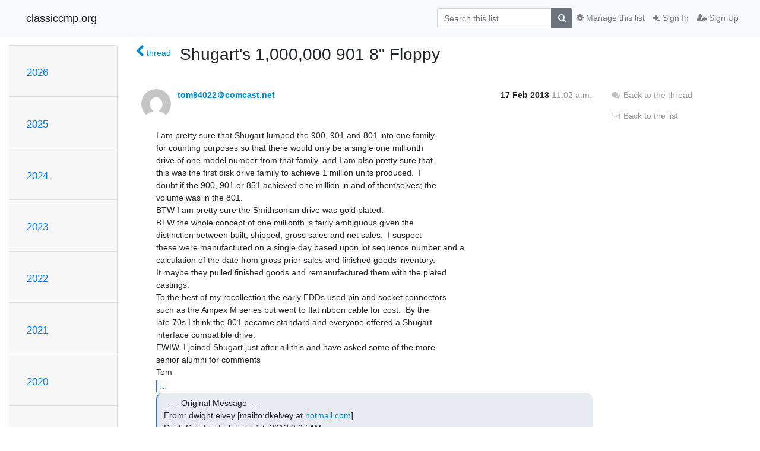

--- FILE ---
content_type: text/html; charset=utf-8
request_url: https://classiccmp.org/mailman3/hyperkitty/list/test-drb@ccmp.vtda.org/message/NX3H3YDJ7TVLZU2UBZM2JDZBXAPSI7DZ/
body_size: 6816
content:




<!DOCTYPE HTML>
<html>
    <head>
        <meta http-equiv="Content-Type" content="text/html; charset=UTF-8" />
        <meta name="viewport" content="width=device-width, initial-scale=1.0" />
        <meta name="ROBOTS" content="INDEX, FOLLOW" />
        <title>
Shugart&#39;s 1,000,000 901 8&quot; Floppy - test-drb@ccmp.vtda.org - classiccmp.org
</title>
        <meta name="author" content="" />
        <meta name="dc.language" content="en" />
        <link rel="shortcut icon" href="/mailman3/static/hyperkitty/img/favicon.ico" />
        <link rel="stylesheet" href="/mailman3/static/hyperkitty/libs/jquery/smoothness/jquery-ui-1.10.3.custom.min.css" type="text/css" media="all" />
        <link rel="stylesheet" href="/mailman3/static/hyperkitty/libs/fonts/font-awesome/css/font-awesome.min.css" type="text/css" media="all" />
        <link rel="stylesheet" href="/mailman3/static/CACHE/css/output.94589f02e986.css" type="text/css" media="all"><link rel="stylesheet" href="/mailman3/static/CACHE/css/output.d3034b4f9b48.css" type="text/css"><link rel="stylesheet" href="/mailman3/static/CACHE/css/output.da47363e646f.css" type="text/css" media="all">
         
        

    </head>

    <body>

    


    <nav class="navbar sticky-top navbar-light bg-light navbar-expand-md">
        <div class="container">
            <div class="navbar-header col-md"> <!--part of navbar that's always present-->
                <button type="button" class="navbar-toggler collapsed" data-toggle="collapse" data-target=".navbar-collapse">
                    <span class="fa fa-bars"></span>
                </button>
                <a class="navbar-brand" href="/mailman3/hyperkitty/">classiccmp.org</a>

            </div> <!-- /navbar-header -->

            <div class="navbar-collapse collapse justify-content-end"> <!--part of navbar that's collapsed on small screens-->
                <!-- show dropdown for smaller viewports b/c login name/email may be too long -->
                <!-- only show this extra button/dropdown if we're in small screen sizes -->
                <div class="nav navbar-nav navbar-right auth dropdown d-sm-none">
                  <a href="#" role="button" class="btn dropdown-toggle" id="loginDropdownMenu"
                     data-toggle="dropdown" aria-haspopup="true" aria-expanded="false">
                        
                            <span class="fa fa-bars"></span>
                        
                    </a>
                      
                            <a role="menuitem" tabindex="-1" href="/mailman3/accounts/login/?next=/mailman3/hyperkitty/list/test-drb%40ccmp.vtda.org/message/NX3H3YDJ7TVLZU2UBZM2JDZBXAPSI7DZ/">
                                <span class="fa fa-sign-in"></span>
                                Sign In
                            </a>
                            <a role="menuitem" tabindex="-1" href="/mailman3/accounts/signup/?next=/mailman3/hyperkitty/list/test-drb%40ccmp.vtda.org/message/NX3H3YDJ7TVLZU2UBZM2JDZBXAPSI7DZ/">
                                <span class="fa fa-user-plus"></span>
                                Sign Up
                            </a>
                        

                </div>
                <form name="search" method="get" action="/mailman3/hyperkitty/search" class="navbar-form navbar-right my-2 my-lg-2 order-1" role="search">
                    <input type="hidden" name="mlist" value="test-drb@ccmp.vtda.org" />
                        <div class="input-group">
                            <input name="q" type="text" class="form-control"
                                   placeholder="Search this list"
                                   
                                   />
                            <span class="input-group-append">
                                <button class="btn btn-secondary" type="submit"><span class="fa fa-search"></span></button>
                            </span>
                        </div>
                </form>
                <!-- larger viewports -->
                <ul class="nav navbar-nav d-none d-sm-flex auth order-3">
                    
                        <li class="nav-item"><a href="/mailman3/accounts/login/?next=/mailman3/hyperkitty/list/test-drb%40ccmp.vtda.org/message/NX3H3YDJ7TVLZU2UBZM2JDZBXAPSI7DZ/" class="nav-link">
                            <span class="fa fa-sign-in"></span>
                            Sign In
                        </a></li>
                        <li class="nav-item"><a href="/mailman3/accounts/signup/?next=/mailman3/hyperkitty/list/test-drb%40ccmp.vtda.org/message/NX3H3YDJ7TVLZU2UBZM2JDZBXAPSI7DZ/" class="nav-link">
                            <span class="fa fa-user-plus"></span>
                            Sign Up
                        </a></li>
                    
                </ul>

                
                <ul class="nav navbar-nav order-2">
                    <li class="nav-item">
                    
                    <a href="/mailman3/postorius/lists/test-drb.ccmp.vtda.org/" class="nav-link">
                        <span class="fa fa-cog"></span>
                        Manage this list
                    </a>
                    
                    </li>
                </ul>
                


            </div> <!--/navbar-collapse -->
        </div> <!-- /container for navbar -->
    </nav>

    

     <div class="modal fade" tabindex="-1" role="dialog" id="keyboard-shortcuts">
       <div class="modal-dialog" role="document">
         <div class="modal-content">
           <div class="modal-header">
             <button type="button" class="close" data-dismiss="modal" aria-label="Close"><span aria-hidden="true">&times;</span></button>
             <h4 class="modal-title">Keyboard Shortcuts</h4>
           </div>
           <div class="modal-body">
             <h3>Thread View</h3>
             <ul>
               <li><code>j</code>: Next unread message </li>
               <li><code>k</code>: Previous unread message </li>
               <li><code>j a</code>: Jump to all threads
               <li><code>j l</code>: Jump to MailingList overview
             </ul>
           </div>
         </div><!-- /.modal-content -->
       </div><!-- /.modal-dialog -->
     </div><!-- /.modal -->

     <div class="container">
        

<div class="row">






<div class="d-none d-md-block col-sm-2">
    <div class="row">
        <div class="col-12 accordion" id="months-list">
            
            <div class="card">
                <div class="card-header">
                    <h3 class="card-title btn btn-link">
                        <a data-toggle="collapse" data-target="#collapse0">
                            2026
                        </a>
                    </h3>
                </div>
                <div id="collapse0" class="panel-collapse
                         
                          collapse 
                         
                         " data-parent="#months-list">
                    <div class="card-body">
                        <ul class="list-unstyled">
                            
                            <li class="">
                                <a href="/mailman3/hyperkitty/list/test-drb@ccmp.vtda.org/2026/1/"
                                >January</a>
                            </li>
                            
                        </ul>
                    </div>
                </div>
            </div>
            
            <div class="card">
                <div class="card-header">
                    <h3 class="card-title btn btn-link">
                        <a data-toggle="collapse" data-target="#collapse1">
                            2025
                        </a>
                    </h3>
                </div>
                <div id="collapse1" class="panel-collapse
                         
                          collapse 
                         
                         " data-parent="#months-list">
                    <div class="card-body">
                        <ul class="list-unstyled">
                            
                            <li class="">
                                <a href="/mailman3/hyperkitty/list/test-drb@ccmp.vtda.org/2025/12/"
                                >December</a>
                            </li>
                            
                            <li class="">
                                <a href="/mailman3/hyperkitty/list/test-drb@ccmp.vtda.org/2025/11/"
                                >November</a>
                            </li>
                            
                            <li class="">
                                <a href="/mailman3/hyperkitty/list/test-drb@ccmp.vtda.org/2025/10/"
                                >October</a>
                            </li>
                            
                            <li class="">
                                <a href="/mailman3/hyperkitty/list/test-drb@ccmp.vtda.org/2025/9/"
                                >September</a>
                            </li>
                            
                            <li class="">
                                <a href="/mailman3/hyperkitty/list/test-drb@ccmp.vtda.org/2025/8/"
                                >August</a>
                            </li>
                            
                            <li class="">
                                <a href="/mailman3/hyperkitty/list/test-drb@ccmp.vtda.org/2025/7/"
                                >July</a>
                            </li>
                            
                            <li class="">
                                <a href="/mailman3/hyperkitty/list/test-drb@ccmp.vtda.org/2025/6/"
                                >June</a>
                            </li>
                            
                            <li class="">
                                <a href="/mailman3/hyperkitty/list/test-drb@ccmp.vtda.org/2025/5/"
                                >May</a>
                            </li>
                            
                            <li class="">
                                <a href="/mailman3/hyperkitty/list/test-drb@ccmp.vtda.org/2025/4/"
                                >April</a>
                            </li>
                            
                            <li class="">
                                <a href="/mailman3/hyperkitty/list/test-drb@ccmp.vtda.org/2025/3/"
                                >March</a>
                            </li>
                            
                            <li class="">
                                <a href="/mailman3/hyperkitty/list/test-drb@ccmp.vtda.org/2025/2/"
                                >February</a>
                            </li>
                            
                            <li class="">
                                <a href="/mailman3/hyperkitty/list/test-drb@ccmp.vtda.org/2025/1/"
                                >January</a>
                            </li>
                            
                        </ul>
                    </div>
                </div>
            </div>
            
            <div class="card">
                <div class="card-header">
                    <h3 class="card-title btn btn-link">
                        <a data-toggle="collapse" data-target="#collapse2">
                            2024
                        </a>
                    </h3>
                </div>
                <div id="collapse2" class="panel-collapse
                         
                          collapse 
                         
                         " data-parent="#months-list">
                    <div class="card-body">
                        <ul class="list-unstyled">
                            
                            <li class="">
                                <a href="/mailman3/hyperkitty/list/test-drb@ccmp.vtda.org/2024/12/"
                                >December</a>
                            </li>
                            
                            <li class="">
                                <a href="/mailman3/hyperkitty/list/test-drb@ccmp.vtda.org/2024/11/"
                                >November</a>
                            </li>
                            
                            <li class="">
                                <a href="/mailman3/hyperkitty/list/test-drb@ccmp.vtda.org/2024/10/"
                                >October</a>
                            </li>
                            
                            <li class="">
                                <a href="/mailman3/hyperkitty/list/test-drb@ccmp.vtda.org/2024/9/"
                                >September</a>
                            </li>
                            
                            <li class="">
                                <a href="/mailman3/hyperkitty/list/test-drb@ccmp.vtda.org/2024/8/"
                                >August</a>
                            </li>
                            
                            <li class="">
                                <a href="/mailman3/hyperkitty/list/test-drb@ccmp.vtda.org/2024/7/"
                                >July</a>
                            </li>
                            
                            <li class="">
                                <a href="/mailman3/hyperkitty/list/test-drb@ccmp.vtda.org/2024/6/"
                                >June</a>
                            </li>
                            
                            <li class="">
                                <a href="/mailman3/hyperkitty/list/test-drb@ccmp.vtda.org/2024/5/"
                                >May</a>
                            </li>
                            
                            <li class="">
                                <a href="/mailman3/hyperkitty/list/test-drb@ccmp.vtda.org/2024/4/"
                                >April</a>
                            </li>
                            
                            <li class="">
                                <a href="/mailman3/hyperkitty/list/test-drb@ccmp.vtda.org/2024/3/"
                                >March</a>
                            </li>
                            
                            <li class="">
                                <a href="/mailman3/hyperkitty/list/test-drb@ccmp.vtda.org/2024/2/"
                                >February</a>
                            </li>
                            
                            <li class="">
                                <a href="/mailman3/hyperkitty/list/test-drb@ccmp.vtda.org/2024/1/"
                                >January</a>
                            </li>
                            
                        </ul>
                    </div>
                </div>
            </div>
            
            <div class="card">
                <div class="card-header">
                    <h3 class="card-title btn btn-link">
                        <a data-toggle="collapse" data-target="#collapse3">
                            2023
                        </a>
                    </h3>
                </div>
                <div id="collapse3" class="panel-collapse
                         
                          collapse 
                         
                         " data-parent="#months-list">
                    <div class="card-body">
                        <ul class="list-unstyled">
                            
                            <li class="">
                                <a href="/mailman3/hyperkitty/list/test-drb@ccmp.vtda.org/2023/12/"
                                >December</a>
                            </li>
                            
                            <li class="">
                                <a href="/mailman3/hyperkitty/list/test-drb@ccmp.vtda.org/2023/11/"
                                >November</a>
                            </li>
                            
                            <li class="">
                                <a href="/mailman3/hyperkitty/list/test-drb@ccmp.vtda.org/2023/10/"
                                >October</a>
                            </li>
                            
                            <li class="">
                                <a href="/mailman3/hyperkitty/list/test-drb@ccmp.vtda.org/2023/9/"
                                >September</a>
                            </li>
                            
                            <li class="">
                                <a href="/mailman3/hyperkitty/list/test-drb@ccmp.vtda.org/2023/8/"
                                >August</a>
                            </li>
                            
                            <li class="">
                                <a href="/mailman3/hyperkitty/list/test-drb@ccmp.vtda.org/2023/7/"
                                >July</a>
                            </li>
                            
                            <li class="">
                                <a href="/mailman3/hyperkitty/list/test-drb@ccmp.vtda.org/2023/6/"
                                >June</a>
                            </li>
                            
                            <li class="">
                                <a href="/mailman3/hyperkitty/list/test-drb@ccmp.vtda.org/2023/5/"
                                >May</a>
                            </li>
                            
                            <li class="">
                                <a href="/mailman3/hyperkitty/list/test-drb@ccmp.vtda.org/2023/4/"
                                >April</a>
                            </li>
                            
                            <li class="">
                                <a href="/mailman3/hyperkitty/list/test-drb@ccmp.vtda.org/2023/3/"
                                >March</a>
                            </li>
                            
                            <li class="">
                                <a href="/mailman3/hyperkitty/list/test-drb@ccmp.vtda.org/2023/2/"
                                >February</a>
                            </li>
                            
                            <li class="">
                                <a href="/mailman3/hyperkitty/list/test-drb@ccmp.vtda.org/2023/1/"
                                >January</a>
                            </li>
                            
                        </ul>
                    </div>
                </div>
            </div>
            
            <div class="card">
                <div class="card-header">
                    <h3 class="card-title btn btn-link">
                        <a data-toggle="collapse" data-target="#collapse4">
                            2022
                        </a>
                    </h3>
                </div>
                <div id="collapse4" class="panel-collapse
                         
                          collapse 
                         
                         " data-parent="#months-list">
                    <div class="card-body">
                        <ul class="list-unstyled">
                            
                            <li class="">
                                <a href="/mailman3/hyperkitty/list/test-drb@ccmp.vtda.org/2022/12/"
                                >December</a>
                            </li>
                            
                            <li class="">
                                <a href="/mailman3/hyperkitty/list/test-drb@ccmp.vtda.org/2022/11/"
                                >November</a>
                            </li>
                            
                            <li class="">
                                <a href="/mailman3/hyperkitty/list/test-drb@ccmp.vtda.org/2022/10/"
                                >October</a>
                            </li>
                            
                            <li class="">
                                <a href="/mailman3/hyperkitty/list/test-drb@ccmp.vtda.org/2022/9/"
                                >September</a>
                            </li>
                            
                            <li class="">
                                <a href="/mailman3/hyperkitty/list/test-drb@ccmp.vtda.org/2022/8/"
                                >August</a>
                            </li>
                            
                            <li class="">
                                <a href="/mailman3/hyperkitty/list/test-drb@ccmp.vtda.org/2022/7/"
                                >July</a>
                            </li>
                            
                            <li class="">
                                <a href="/mailman3/hyperkitty/list/test-drb@ccmp.vtda.org/2022/6/"
                                >June</a>
                            </li>
                            
                            <li class="">
                                <a href="/mailman3/hyperkitty/list/test-drb@ccmp.vtda.org/2022/5/"
                                >May</a>
                            </li>
                            
                            <li class="">
                                <a href="/mailman3/hyperkitty/list/test-drb@ccmp.vtda.org/2022/4/"
                                >April</a>
                            </li>
                            
                            <li class="">
                                <a href="/mailman3/hyperkitty/list/test-drb@ccmp.vtda.org/2022/3/"
                                >March</a>
                            </li>
                            
                            <li class="">
                                <a href="/mailman3/hyperkitty/list/test-drb@ccmp.vtda.org/2022/2/"
                                >February</a>
                            </li>
                            
                            <li class="">
                                <a href="/mailman3/hyperkitty/list/test-drb@ccmp.vtda.org/2022/1/"
                                >January</a>
                            </li>
                            
                        </ul>
                    </div>
                </div>
            </div>
            
            <div class="card">
                <div class="card-header">
                    <h3 class="card-title btn btn-link">
                        <a data-toggle="collapse" data-target="#collapse5">
                            2021
                        </a>
                    </h3>
                </div>
                <div id="collapse5" class="panel-collapse
                         
                          collapse 
                         
                         " data-parent="#months-list">
                    <div class="card-body">
                        <ul class="list-unstyled">
                            
                            <li class="">
                                <a href="/mailman3/hyperkitty/list/test-drb@ccmp.vtda.org/2021/12/"
                                >December</a>
                            </li>
                            
                            <li class="">
                                <a href="/mailman3/hyperkitty/list/test-drb@ccmp.vtda.org/2021/11/"
                                >November</a>
                            </li>
                            
                            <li class="">
                                <a href="/mailman3/hyperkitty/list/test-drb@ccmp.vtda.org/2021/10/"
                                >October</a>
                            </li>
                            
                            <li class="">
                                <a href="/mailman3/hyperkitty/list/test-drb@ccmp.vtda.org/2021/9/"
                                >September</a>
                            </li>
                            
                            <li class="">
                                <a href="/mailman3/hyperkitty/list/test-drb@ccmp.vtda.org/2021/8/"
                                >August</a>
                            </li>
                            
                            <li class="">
                                <a href="/mailman3/hyperkitty/list/test-drb@ccmp.vtda.org/2021/7/"
                                >July</a>
                            </li>
                            
                            <li class="">
                                <a href="/mailman3/hyperkitty/list/test-drb@ccmp.vtda.org/2021/6/"
                                >June</a>
                            </li>
                            
                            <li class="">
                                <a href="/mailman3/hyperkitty/list/test-drb@ccmp.vtda.org/2021/5/"
                                >May</a>
                            </li>
                            
                            <li class="">
                                <a href="/mailman3/hyperkitty/list/test-drb@ccmp.vtda.org/2021/4/"
                                >April</a>
                            </li>
                            
                            <li class="">
                                <a href="/mailman3/hyperkitty/list/test-drb@ccmp.vtda.org/2021/3/"
                                >March</a>
                            </li>
                            
                            <li class="">
                                <a href="/mailman3/hyperkitty/list/test-drb@ccmp.vtda.org/2021/2/"
                                >February</a>
                            </li>
                            
                            <li class="">
                                <a href="/mailman3/hyperkitty/list/test-drb@ccmp.vtda.org/2021/1/"
                                >January</a>
                            </li>
                            
                        </ul>
                    </div>
                </div>
            </div>
            
            <div class="card">
                <div class="card-header">
                    <h3 class="card-title btn btn-link">
                        <a data-toggle="collapse" data-target="#collapse6">
                            2020
                        </a>
                    </h3>
                </div>
                <div id="collapse6" class="panel-collapse
                         
                          collapse 
                         
                         " data-parent="#months-list">
                    <div class="card-body">
                        <ul class="list-unstyled">
                            
                            <li class="">
                                <a href="/mailman3/hyperkitty/list/test-drb@ccmp.vtda.org/2020/12/"
                                >December</a>
                            </li>
                            
                            <li class="">
                                <a href="/mailman3/hyperkitty/list/test-drb@ccmp.vtda.org/2020/11/"
                                >November</a>
                            </li>
                            
                            <li class="">
                                <a href="/mailman3/hyperkitty/list/test-drb@ccmp.vtda.org/2020/10/"
                                >October</a>
                            </li>
                            
                            <li class="">
                                <a href="/mailman3/hyperkitty/list/test-drb@ccmp.vtda.org/2020/9/"
                                >September</a>
                            </li>
                            
                            <li class="">
                                <a href="/mailman3/hyperkitty/list/test-drb@ccmp.vtda.org/2020/8/"
                                >August</a>
                            </li>
                            
                            <li class="">
                                <a href="/mailman3/hyperkitty/list/test-drb@ccmp.vtda.org/2020/7/"
                                >July</a>
                            </li>
                            
                            <li class="">
                                <a href="/mailman3/hyperkitty/list/test-drb@ccmp.vtda.org/2020/6/"
                                >June</a>
                            </li>
                            
                            <li class="">
                                <a href="/mailman3/hyperkitty/list/test-drb@ccmp.vtda.org/2020/5/"
                                >May</a>
                            </li>
                            
                            <li class="">
                                <a href="/mailman3/hyperkitty/list/test-drb@ccmp.vtda.org/2020/4/"
                                >April</a>
                            </li>
                            
                            <li class="">
                                <a href="/mailman3/hyperkitty/list/test-drb@ccmp.vtda.org/2020/3/"
                                >March</a>
                            </li>
                            
                            <li class="">
                                <a href="/mailman3/hyperkitty/list/test-drb@ccmp.vtda.org/2020/2/"
                                >February</a>
                            </li>
                            
                            <li class="">
                                <a href="/mailman3/hyperkitty/list/test-drb@ccmp.vtda.org/2020/1/"
                                >January</a>
                            </li>
                            
                        </ul>
                    </div>
                </div>
            </div>
            
            <div class="card">
                <div class="card-header">
                    <h3 class="card-title btn btn-link">
                        <a data-toggle="collapse" data-target="#collapse7">
                            2019
                        </a>
                    </h3>
                </div>
                <div id="collapse7" class="panel-collapse
                         
                          collapse 
                         
                         " data-parent="#months-list">
                    <div class="card-body">
                        <ul class="list-unstyled">
                            
                            <li class="">
                                <a href="/mailman3/hyperkitty/list/test-drb@ccmp.vtda.org/2019/12/"
                                >December</a>
                            </li>
                            
                            <li class="">
                                <a href="/mailman3/hyperkitty/list/test-drb@ccmp.vtda.org/2019/11/"
                                >November</a>
                            </li>
                            
                            <li class="">
                                <a href="/mailman3/hyperkitty/list/test-drb@ccmp.vtda.org/2019/10/"
                                >October</a>
                            </li>
                            
                            <li class="">
                                <a href="/mailman3/hyperkitty/list/test-drb@ccmp.vtda.org/2019/9/"
                                >September</a>
                            </li>
                            
                            <li class="">
                                <a href="/mailman3/hyperkitty/list/test-drb@ccmp.vtda.org/2019/8/"
                                >August</a>
                            </li>
                            
                            <li class="">
                                <a href="/mailman3/hyperkitty/list/test-drb@ccmp.vtda.org/2019/7/"
                                >July</a>
                            </li>
                            
                            <li class="">
                                <a href="/mailman3/hyperkitty/list/test-drb@ccmp.vtda.org/2019/6/"
                                >June</a>
                            </li>
                            
                            <li class="">
                                <a href="/mailman3/hyperkitty/list/test-drb@ccmp.vtda.org/2019/5/"
                                >May</a>
                            </li>
                            
                            <li class="">
                                <a href="/mailman3/hyperkitty/list/test-drb@ccmp.vtda.org/2019/4/"
                                >April</a>
                            </li>
                            
                            <li class="">
                                <a href="/mailman3/hyperkitty/list/test-drb@ccmp.vtda.org/2019/3/"
                                >March</a>
                            </li>
                            
                            <li class="">
                                <a href="/mailman3/hyperkitty/list/test-drb@ccmp.vtda.org/2019/2/"
                                >February</a>
                            </li>
                            
                            <li class="">
                                <a href="/mailman3/hyperkitty/list/test-drb@ccmp.vtda.org/2019/1/"
                                >January</a>
                            </li>
                            
                        </ul>
                    </div>
                </div>
            </div>
            
            <div class="card">
                <div class="card-header">
                    <h3 class="card-title btn btn-link">
                        <a data-toggle="collapse" data-target="#collapse8">
                            2018
                        </a>
                    </h3>
                </div>
                <div id="collapse8" class="panel-collapse
                         
                          collapse 
                         
                         " data-parent="#months-list">
                    <div class="card-body">
                        <ul class="list-unstyled">
                            
                            <li class="">
                                <a href="/mailman3/hyperkitty/list/test-drb@ccmp.vtda.org/2018/12/"
                                >December</a>
                            </li>
                            
                            <li class="">
                                <a href="/mailman3/hyperkitty/list/test-drb@ccmp.vtda.org/2018/11/"
                                >November</a>
                            </li>
                            
                            <li class="">
                                <a href="/mailman3/hyperkitty/list/test-drb@ccmp.vtda.org/2018/10/"
                                >October</a>
                            </li>
                            
                            <li class="">
                                <a href="/mailman3/hyperkitty/list/test-drb@ccmp.vtda.org/2018/9/"
                                >September</a>
                            </li>
                            
                            <li class="">
                                <a href="/mailman3/hyperkitty/list/test-drb@ccmp.vtda.org/2018/8/"
                                >August</a>
                            </li>
                            
                            <li class="">
                                <a href="/mailman3/hyperkitty/list/test-drb@ccmp.vtda.org/2018/7/"
                                >July</a>
                            </li>
                            
                            <li class="">
                                <a href="/mailman3/hyperkitty/list/test-drb@ccmp.vtda.org/2018/6/"
                                >June</a>
                            </li>
                            
                            <li class="">
                                <a href="/mailman3/hyperkitty/list/test-drb@ccmp.vtda.org/2018/5/"
                                >May</a>
                            </li>
                            
                            <li class="">
                                <a href="/mailman3/hyperkitty/list/test-drb@ccmp.vtda.org/2018/4/"
                                >April</a>
                            </li>
                            
                            <li class="">
                                <a href="/mailman3/hyperkitty/list/test-drb@ccmp.vtda.org/2018/3/"
                                >March</a>
                            </li>
                            
                            <li class="">
                                <a href="/mailman3/hyperkitty/list/test-drb@ccmp.vtda.org/2018/2/"
                                >February</a>
                            </li>
                            
                            <li class="">
                                <a href="/mailman3/hyperkitty/list/test-drb@ccmp.vtda.org/2018/1/"
                                >January</a>
                            </li>
                            
                        </ul>
                    </div>
                </div>
            </div>
            
            <div class="card">
                <div class="card-header">
                    <h3 class="card-title btn btn-link">
                        <a data-toggle="collapse" data-target="#collapse9">
                            2017
                        </a>
                    </h3>
                </div>
                <div id="collapse9" class="panel-collapse
                         
                          collapse 
                         
                         " data-parent="#months-list">
                    <div class="card-body">
                        <ul class="list-unstyled">
                            
                            <li class="">
                                <a href="/mailman3/hyperkitty/list/test-drb@ccmp.vtda.org/2017/12/"
                                >December</a>
                            </li>
                            
                            <li class="">
                                <a href="/mailman3/hyperkitty/list/test-drb@ccmp.vtda.org/2017/11/"
                                >November</a>
                            </li>
                            
                            <li class="">
                                <a href="/mailman3/hyperkitty/list/test-drb@ccmp.vtda.org/2017/10/"
                                >October</a>
                            </li>
                            
                            <li class="">
                                <a href="/mailman3/hyperkitty/list/test-drb@ccmp.vtda.org/2017/9/"
                                >September</a>
                            </li>
                            
                            <li class="">
                                <a href="/mailman3/hyperkitty/list/test-drb@ccmp.vtda.org/2017/8/"
                                >August</a>
                            </li>
                            
                            <li class="">
                                <a href="/mailman3/hyperkitty/list/test-drb@ccmp.vtda.org/2017/7/"
                                >July</a>
                            </li>
                            
                            <li class="">
                                <a href="/mailman3/hyperkitty/list/test-drb@ccmp.vtda.org/2017/6/"
                                >June</a>
                            </li>
                            
                            <li class="">
                                <a href="/mailman3/hyperkitty/list/test-drb@ccmp.vtda.org/2017/5/"
                                >May</a>
                            </li>
                            
                            <li class="">
                                <a href="/mailman3/hyperkitty/list/test-drb@ccmp.vtda.org/2017/4/"
                                >April</a>
                            </li>
                            
                            <li class="">
                                <a href="/mailman3/hyperkitty/list/test-drb@ccmp.vtda.org/2017/3/"
                                >March</a>
                            </li>
                            
                            <li class="">
                                <a href="/mailman3/hyperkitty/list/test-drb@ccmp.vtda.org/2017/2/"
                                >February</a>
                            </li>
                            
                            <li class="">
                                <a href="/mailman3/hyperkitty/list/test-drb@ccmp.vtda.org/2017/1/"
                                >January</a>
                            </li>
                            
                        </ul>
                    </div>
                </div>
            </div>
            
            <div class="card">
                <div class="card-header">
                    <h3 class="card-title btn btn-link">
                        <a data-toggle="collapse" data-target="#collapse10">
                            2016
                        </a>
                    </h3>
                </div>
                <div id="collapse10" class="panel-collapse
                         
                          collapse 
                         
                         " data-parent="#months-list">
                    <div class="card-body">
                        <ul class="list-unstyled">
                            
                            <li class="">
                                <a href="/mailman3/hyperkitty/list/test-drb@ccmp.vtda.org/2016/12/"
                                >December</a>
                            </li>
                            
                            <li class="">
                                <a href="/mailman3/hyperkitty/list/test-drb@ccmp.vtda.org/2016/11/"
                                >November</a>
                            </li>
                            
                            <li class="">
                                <a href="/mailman3/hyperkitty/list/test-drb@ccmp.vtda.org/2016/10/"
                                >October</a>
                            </li>
                            
                            <li class="">
                                <a href="/mailman3/hyperkitty/list/test-drb@ccmp.vtda.org/2016/9/"
                                >September</a>
                            </li>
                            
                            <li class="">
                                <a href="/mailman3/hyperkitty/list/test-drb@ccmp.vtda.org/2016/8/"
                                >August</a>
                            </li>
                            
                            <li class="">
                                <a href="/mailman3/hyperkitty/list/test-drb@ccmp.vtda.org/2016/7/"
                                >July</a>
                            </li>
                            
                            <li class="">
                                <a href="/mailman3/hyperkitty/list/test-drb@ccmp.vtda.org/2016/6/"
                                >June</a>
                            </li>
                            
                            <li class="">
                                <a href="/mailman3/hyperkitty/list/test-drb@ccmp.vtda.org/2016/5/"
                                >May</a>
                            </li>
                            
                            <li class="">
                                <a href="/mailman3/hyperkitty/list/test-drb@ccmp.vtda.org/2016/4/"
                                >April</a>
                            </li>
                            
                            <li class="">
                                <a href="/mailman3/hyperkitty/list/test-drb@ccmp.vtda.org/2016/3/"
                                >March</a>
                            </li>
                            
                            <li class="">
                                <a href="/mailman3/hyperkitty/list/test-drb@ccmp.vtda.org/2016/2/"
                                >February</a>
                            </li>
                            
                            <li class="">
                                <a href="/mailman3/hyperkitty/list/test-drb@ccmp.vtda.org/2016/1/"
                                >January</a>
                            </li>
                            
                        </ul>
                    </div>
                </div>
            </div>
            
            <div class="card">
                <div class="card-header">
                    <h3 class="card-title btn btn-link">
                        <a data-toggle="collapse" data-target="#collapse11">
                            2015
                        </a>
                    </h3>
                </div>
                <div id="collapse11" class="panel-collapse
                         
                          collapse 
                         
                         " data-parent="#months-list">
                    <div class="card-body">
                        <ul class="list-unstyled">
                            
                            <li class="">
                                <a href="/mailman3/hyperkitty/list/test-drb@ccmp.vtda.org/2015/12/"
                                >December</a>
                            </li>
                            
                            <li class="">
                                <a href="/mailman3/hyperkitty/list/test-drb@ccmp.vtda.org/2015/11/"
                                >November</a>
                            </li>
                            
                            <li class="">
                                <a href="/mailman3/hyperkitty/list/test-drb@ccmp.vtda.org/2015/10/"
                                >October</a>
                            </li>
                            
                            <li class="">
                                <a href="/mailman3/hyperkitty/list/test-drb@ccmp.vtda.org/2015/9/"
                                >September</a>
                            </li>
                            
                            <li class="">
                                <a href="/mailman3/hyperkitty/list/test-drb@ccmp.vtda.org/2015/8/"
                                >August</a>
                            </li>
                            
                            <li class="">
                                <a href="/mailman3/hyperkitty/list/test-drb@ccmp.vtda.org/2015/7/"
                                >July</a>
                            </li>
                            
                            <li class="">
                                <a href="/mailman3/hyperkitty/list/test-drb@ccmp.vtda.org/2015/6/"
                                >June</a>
                            </li>
                            
                            <li class="">
                                <a href="/mailman3/hyperkitty/list/test-drb@ccmp.vtda.org/2015/5/"
                                >May</a>
                            </li>
                            
                            <li class="">
                                <a href="/mailman3/hyperkitty/list/test-drb@ccmp.vtda.org/2015/4/"
                                >April</a>
                            </li>
                            
                            <li class="">
                                <a href="/mailman3/hyperkitty/list/test-drb@ccmp.vtda.org/2015/3/"
                                >March</a>
                            </li>
                            
                            <li class="">
                                <a href="/mailman3/hyperkitty/list/test-drb@ccmp.vtda.org/2015/2/"
                                >February</a>
                            </li>
                            
                            <li class="">
                                <a href="/mailman3/hyperkitty/list/test-drb@ccmp.vtda.org/2015/1/"
                                >January</a>
                            </li>
                            
                        </ul>
                    </div>
                </div>
            </div>
            
            <div class="card">
                <div class="card-header">
                    <h3 class="card-title btn btn-link">
                        <a data-toggle="collapse" data-target="#collapse12">
                            2014
                        </a>
                    </h3>
                </div>
                <div id="collapse12" class="panel-collapse
                         
                          collapse 
                         
                         " data-parent="#months-list">
                    <div class="card-body">
                        <ul class="list-unstyled">
                            
                            <li class="">
                                <a href="/mailman3/hyperkitty/list/test-drb@ccmp.vtda.org/2014/12/"
                                >December</a>
                            </li>
                            
                            <li class="">
                                <a href="/mailman3/hyperkitty/list/test-drb@ccmp.vtda.org/2014/11/"
                                >November</a>
                            </li>
                            
                            <li class="">
                                <a href="/mailman3/hyperkitty/list/test-drb@ccmp.vtda.org/2014/10/"
                                >October</a>
                            </li>
                            
                            <li class="">
                                <a href="/mailman3/hyperkitty/list/test-drb@ccmp.vtda.org/2014/9/"
                                >September</a>
                            </li>
                            
                            <li class="">
                                <a href="/mailman3/hyperkitty/list/test-drb@ccmp.vtda.org/2014/8/"
                                >August</a>
                            </li>
                            
                            <li class="">
                                <a href="/mailman3/hyperkitty/list/test-drb@ccmp.vtda.org/2014/7/"
                                >July</a>
                            </li>
                            
                            <li class="">
                                <a href="/mailman3/hyperkitty/list/test-drb@ccmp.vtda.org/2014/6/"
                                >June</a>
                            </li>
                            
                            <li class="">
                                <a href="/mailman3/hyperkitty/list/test-drb@ccmp.vtda.org/2014/5/"
                                >May</a>
                            </li>
                            
                            <li class="">
                                <a href="/mailman3/hyperkitty/list/test-drb@ccmp.vtda.org/2014/4/"
                                >April</a>
                            </li>
                            
                            <li class="">
                                <a href="/mailman3/hyperkitty/list/test-drb@ccmp.vtda.org/2014/3/"
                                >March</a>
                            </li>
                            
                            <li class="">
                                <a href="/mailman3/hyperkitty/list/test-drb@ccmp.vtda.org/2014/2/"
                                >February</a>
                            </li>
                            
                            <li class="">
                                <a href="/mailman3/hyperkitty/list/test-drb@ccmp.vtda.org/2014/1/"
                                >January</a>
                            </li>
                            
                        </ul>
                    </div>
                </div>
            </div>
            
            <div class="card">
                <div class="card-header">
                    <h3 class="card-title btn btn-link">
                        <a data-toggle="collapse" data-target="#collapse13">
                            2013
                        </a>
                    </h3>
                </div>
                <div id="collapse13" class="panel-collapse
                         
                          show 
                         
                         " data-parent="#months-list">
                    <div class="card-body">
                        <ul class="list-unstyled">
                            
                            <li class="">
                                <a href="/mailman3/hyperkitty/list/test-drb@ccmp.vtda.org/2013/12/"
                                >December</a>
                            </li>
                            
                            <li class="">
                                <a href="/mailman3/hyperkitty/list/test-drb@ccmp.vtda.org/2013/11/"
                                >November</a>
                            </li>
                            
                            <li class="">
                                <a href="/mailman3/hyperkitty/list/test-drb@ccmp.vtda.org/2013/10/"
                                >October</a>
                            </li>
                            
                            <li class="">
                                <a href="/mailman3/hyperkitty/list/test-drb@ccmp.vtda.org/2013/9/"
                                >September</a>
                            </li>
                            
                            <li class="">
                                <a href="/mailman3/hyperkitty/list/test-drb@ccmp.vtda.org/2013/8/"
                                >August</a>
                            </li>
                            
                            <li class="">
                                <a href="/mailman3/hyperkitty/list/test-drb@ccmp.vtda.org/2013/7/"
                                >July</a>
                            </li>
                            
                            <li class="">
                                <a href="/mailman3/hyperkitty/list/test-drb@ccmp.vtda.org/2013/6/"
                                >June</a>
                            </li>
                            
                            <li class="">
                                <a href="/mailman3/hyperkitty/list/test-drb@ccmp.vtda.org/2013/5/"
                                >May</a>
                            </li>
                            
                            <li class="">
                                <a href="/mailman3/hyperkitty/list/test-drb@ccmp.vtda.org/2013/4/"
                                >April</a>
                            </li>
                            
                            <li class="">
                                <a href="/mailman3/hyperkitty/list/test-drb@ccmp.vtda.org/2013/3/"
                                >March</a>
                            </li>
                            
                            <li class="current">
                                <a href="/mailman3/hyperkitty/list/test-drb@ccmp.vtda.org/2013/2/"
                                >February</a>
                            </li>
                            
                            <li class="">
                                <a href="/mailman3/hyperkitty/list/test-drb@ccmp.vtda.org/2013/1/"
                                >January</a>
                            </li>
                            
                        </ul>
                    </div>
                </div>
            </div>
            
            <div class="card">
                <div class="card-header">
                    <h3 class="card-title btn btn-link">
                        <a data-toggle="collapse" data-target="#collapse14">
                            2012
                        </a>
                    </h3>
                </div>
                <div id="collapse14" class="panel-collapse
                         
                          collapse 
                         
                         " data-parent="#months-list">
                    <div class="card-body">
                        <ul class="list-unstyled">
                            
                            <li class="">
                                <a href="/mailman3/hyperkitty/list/test-drb@ccmp.vtda.org/2012/12/"
                                >December</a>
                            </li>
                            
                            <li class="">
                                <a href="/mailman3/hyperkitty/list/test-drb@ccmp.vtda.org/2012/11/"
                                >November</a>
                            </li>
                            
                            <li class="">
                                <a href="/mailman3/hyperkitty/list/test-drb@ccmp.vtda.org/2012/10/"
                                >October</a>
                            </li>
                            
                            <li class="">
                                <a href="/mailman3/hyperkitty/list/test-drb@ccmp.vtda.org/2012/9/"
                                >September</a>
                            </li>
                            
                            <li class="">
                                <a href="/mailman3/hyperkitty/list/test-drb@ccmp.vtda.org/2012/8/"
                                >August</a>
                            </li>
                            
                            <li class="">
                                <a href="/mailman3/hyperkitty/list/test-drb@ccmp.vtda.org/2012/7/"
                                >July</a>
                            </li>
                            
                            <li class="">
                                <a href="/mailman3/hyperkitty/list/test-drb@ccmp.vtda.org/2012/6/"
                                >June</a>
                            </li>
                            
                            <li class="">
                                <a href="/mailman3/hyperkitty/list/test-drb@ccmp.vtda.org/2012/5/"
                                >May</a>
                            </li>
                            
                            <li class="">
                                <a href="/mailman3/hyperkitty/list/test-drb@ccmp.vtda.org/2012/4/"
                                >April</a>
                            </li>
                            
                            <li class="">
                                <a href="/mailman3/hyperkitty/list/test-drb@ccmp.vtda.org/2012/3/"
                                >March</a>
                            </li>
                            
                            <li class="">
                                <a href="/mailman3/hyperkitty/list/test-drb@ccmp.vtda.org/2012/2/"
                                >February</a>
                            </li>
                            
                            <li class="">
                                <a href="/mailman3/hyperkitty/list/test-drb@ccmp.vtda.org/2012/1/"
                                >January</a>
                            </li>
                            
                        </ul>
                    </div>
                </div>
            </div>
            
            <div class="card">
                <div class="card-header">
                    <h3 class="card-title btn btn-link">
                        <a data-toggle="collapse" data-target="#collapse15">
                            2011
                        </a>
                    </h3>
                </div>
                <div id="collapse15" class="panel-collapse
                         
                          collapse 
                         
                         " data-parent="#months-list">
                    <div class="card-body">
                        <ul class="list-unstyled">
                            
                            <li class="">
                                <a href="/mailman3/hyperkitty/list/test-drb@ccmp.vtda.org/2011/12/"
                                >December</a>
                            </li>
                            
                            <li class="">
                                <a href="/mailman3/hyperkitty/list/test-drb@ccmp.vtda.org/2011/11/"
                                >November</a>
                            </li>
                            
                            <li class="">
                                <a href="/mailman3/hyperkitty/list/test-drb@ccmp.vtda.org/2011/10/"
                                >October</a>
                            </li>
                            
                            <li class="">
                                <a href="/mailman3/hyperkitty/list/test-drb@ccmp.vtda.org/2011/9/"
                                >September</a>
                            </li>
                            
                            <li class="">
                                <a href="/mailman3/hyperkitty/list/test-drb@ccmp.vtda.org/2011/8/"
                                >August</a>
                            </li>
                            
                            <li class="">
                                <a href="/mailman3/hyperkitty/list/test-drb@ccmp.vtda.org/2011/7/"
                                >July</a>
                            </li>
                            
                            <li class="">
                                <a href="/mailman3/hyperkitty/list/test-drb@ccmp.vtda.org/2011/6/"
                                >June</a>
                            </li>
                            
                            <li class="">
                                <a href="/mailman3/hyperkitty/list/test-drb@ccmp.vtda.org/2011/5/"
                                >May</a>
                            </li>
                            
                            <li class="">
                                <a href="/mailman3/hyperkitty/list/test-drb@ccmp.vtda.org/2011/4/"
                                >April</a>
                            </li>
                            
                            <li class="">
                                <a href="/mailman3/hyperkitty/list/test-drb@ccmp.vtda.org/2011/3/"
                                >March</a>
                            </li>
                            
                            <li class="">
                                <a href="/mailman3/hyperkitty/list/test-drb@ccmp.vtda.org/2011/2/"
                                >February</a>
                            </li>
                            
                            <li class="">
                                <a href="/mailman3/hyperkitty/list/test-drb@ccmp.vtda.org/2011/1/"
                                >January</a>
                            </li>
                            
                        </ul>
                    </div>
                </div>
            </div>
            
            <div class="card">
                <div class="card-header">
                    <h3 class="card-title btn btn-link">
                        <a data-toggle="collapse" data-target="#collapse16">
                            2010
                        </a>
                    </h3>
                </div>
                <div id="collapse16" class="panel-collapse
                         
                          collapse 
                         
                         " data-parent="#months-list">
                    <div class="card-body">
                        <ul class="list-unstyled">
                            
                            <li class="">
                                <a href="/mailman3/hyperkitty/list/test-drb@ccmp.vtda.org/2010/12/"
                                >December</a>
                            </li>
                            
                            <li class="">
                                <a href="/mailman3/hyperkitty/list/test-drb@ccmp.vtda.org/2010/11/"
                                >November</a>
                            </li>
                            
                            <li class="">
                                <a href="/mailman3/hyperkitty/list/test-drb@ccmp.vtda.org/2010/10/"
                                >October</a>
                            </li>
                            
                            <li class="">
                                <a href="/mailman3/hyperkitty/list/test-drb@ccmp.vtda.org/2010/9/"
                                >September</a>
                            </li>
                            
                            <li class="">
                                <a href="/mailman3/hyperkitty/list/test-drb@ccmp.vtda.org/2010/8/"
                                >August</a>
                            </li>
                            
                            <li class="">
                                <a href="/mailman3/hyperkitty/list/test-drb@ccmp.vtda.org/2010/7/"
                                >July</a>
                            </li>
                            
                            <li class="">
                                <a href="/mailman3/hyperkitty/list/test-drb@ccmp.vtda.org/2010/6/"
                                >June</a>
                            </li>
                            
                            <li class="">
                                <a href="/mailman3/hyperkitty/list/test-drb@ccmp.vtda.org/2010/5/"
                                >May</a>
                            </li>
                            
                            <li class="">
                                <a href="/mailman3/hyperkitty/list/test-drb@ccmp.vtda.org/2010/4/"
                                >April</a>
                            </li>
                            
                            <li class="">
                                <a href="/mailman3/hyperkitty/list/test-drb@ccmp.vtda.org/2010/3/"
                                >March</a>
                            </li>
                            
                            <li class="">
                                <a href="/mailman3/hyperkitty/list/test-drb@ccmp.vtda.org/2010/2/"
                                >February</a>
                            </li>
                            
                            <li class="">
                                <a href="/mailman3/hyperkitty/list/test-drb@ccmp.vtda.org/2010/1/"
                                >January</a>
                            </li>
                            
                        </ul>
                    </div>
                </div>
            </div>
            
            <div class="card">
                <div class="card-header">
                    <h3 class="card-title btn btn-link">
                        <a data-toggle="collapse" data-target="#collapse17">
                            2009
                        </a>
                    </h3>
                </div>
                <div id="collapse17" class="panel-collapse
                         
                          collapse 
                         
                         " data-parent="#months-list">
                    <div class="card-body">
                        <ul class="list-unstyled">
                            
                            <li class="">
                                <a href="/mailman3/hyperkitty/list/test-drb@ccmp.vtda.org/2009/12/"
                                >December</a>
                            </li>
                            
                            <li class="">
                                <a href="/mailman3/hyperkitty/list/test-drb@ccmp.vtda.org/2009/11/"
                                >November</a>
                            </li>
                            
                            <li class="">
                                <a href="/mailman3/hyperkitty/list/test-drb@ccmp.vtda.org/2009/10/"
                                >October</a>
                            </li>
                            
                            <li class="">
                                <a href="/mailman3/hyperkitty/list/test-drb@ccmp.vtda.org/2009/9/"
                                >September</a>
                            </li>
                            
                            <li class="">
                                <a href="/mailman3/hyperkitty/list/test-drb@ccmp.vtda.org/2009/8/"
                                >August</a>
                            </li>
                            
                            <li class="">
                                <a href="/mailman3/hyperkitty/list/test-drb@ccmp.vtda.org/2009/7/"
                                >July</a>
                            </li>
                            
                            <li class="">
                                <a href="/mailman3/hyperkitty/list/test-drb@ccmp.vtda.org/2009/6/"
                                >June</a>
                            </li>
                            
                            <li class="">
                                <a href="/mailman3/hyperkitty/list/test-drb@ccmp.vtda.org/2009/5/"
                                >May</a>
                            </li>
                            
                            <li class="">
                                <a href="/mailman3/hyperkitty/list/test-drb@ccmp.vtda.org/2009/4/"
                                >April</a>
                            </li>
                            
                            <li class="">
                                <a href="/mailman3/hyperkitty/list/test-drb@ccmp.vtda.org/2009/3/"
                                >March</a>
                            </li>
                            
                            <li class="">
                                <a href="/mailman3/hyperkitty/list/test-drb@ccmp.vtda.org/2009/2/"
                                >February</a>
                            </li>
                            
                            <li class="">
                                <a href="/mailman3/hyperkitty/list/test-drb@ccmp.vtda.org/2009/1/"
                                >January</a>
                            </li>
                            
                        </ul>
                    </div>
                </div>
            </div>
            
            <div class="card">
                <div class="card-header">
                    <h3 class="card-title btn btn-link">
                        <a data-toggle="collapse" data-target="#collapse18">
                            2008
                        </a>
                    </h3>
                </div>
                <div id="collapse18" class="panel-collapse
                         
                          collapse 
                         
                         " data-parent="#months-list">
                    <div class="card-body">
                        <ul class="list-unstyled">
                            
                            <li class="">
                                <a href="/mailman3/hyperkitty/list/test-drb@ccmp.vtda.org/2008/12/"
                                >December</a>
                            </li>
                            
                            <li class="">
                                <a href="/mailman3/hyperkitty/list/test-drb@ccmp.vtda.org/2008/11/"
                                >November</a>
                            </li>
                            
                            <li class="">
                                <a href="/mailman3/hyperkitty/list/test-drb@ccmp.vtda.org/2008/10/"
                                >October</a>
                            </li>
                            
                            <li class="">
                                <a href="/mailman3/hyperkitty/list/test-drb@ccmp.vtda.org/2008/9/"
                                >September</a>
                            </li>
                            
                            <li class="">
                                <a href="/mailman3/hyperkitty/list/test-drb@ccmp.vtda.org/2008/8/"
                                >August</a>
                            </li>
                            
                            <li class="">
                                <a href="/mailman3/hyperkitty/list/test-drb@ccmp.vtda.org/2008/7/"
                                >July</a>
                            </li>
                            
                            <li class="">
                                <a href="/mailman3/hyperkitty/list/test-drb@ccmp.vtda.org/2008/6/"
                                >June</a>
                            </li>
                            
                            <li class="">
                                <a href="/mailman3/hyperkitty/list/test-drb@ccmp.vtda.org/2008/5/"
                                >May</a>
                            </li>
                            
                            <li class="">
                                <a href="/mailman3/hyperkitty/list/test-drb@ccmp.vtda.org/2008/4/"
                                >April</a>
                            </li>
                            
                            <li class="">
                                <a href="/mailman3/hyperkitty/list/test-drb@ccmp.vtda.org/2008/3/"
                                >March</a>
                            </li>
                            
                            <li class="">
                                <a href="/mailman3/hyperkitty/list/test-drb@ccmp.vtda.org/2008/2/"
                                >February</a>
                            </li>
                            
                            <li class="">
                                <a href="/mailman3/hyperkitty/list/test-drb@ccmp.vtda.org/2008/1/"
                                >January</a>
                            </li>
                            
                        </ul>
                    </div>
                </div>
            </div>
            
            <div class="card">
                <div class="card-header">
                    <h3 class="card-title btn btn-link">
                        <a data-toggle="collapse" data-target="#collapse19">
                            2007
                        </a>
                    </h3>
                </div>
                <div id="collapse19" class="panel-collapse
                         
                          collapse 
                         
                         " data-parent="#months-list">
                    <div class="card-body">
                        <ul class="list-unstyled">
                            
                            <li class="">
                                <a href="/mailman3/hyperkitty/list/test-drb@ccmp.vtda.org/2007/12/"
                                >December</a>
                            </li>
                            
                            <li class="">
                                <a href="/mailman3/hyperkitty/list/test-drb@ccmp.vtda.org/2007/11/"
                                >November</a>
                            </li>
                            
                            <li class="">
                                <a href="/mailman3/hyperkitty/list/test-drb@ccmp.vtda.org/2007/10/"
                                >October</a>
                            </li>
                            
                            <li class="">
                                <a href="/mailman3/hyperkitty/list/test-drb@ccmp.vtda.org/2007/9/"
                                >September</a>
                            </li>
                            
                            <li class="">
                                <a href="/mailman3/hyperkitty/list/test-drb@ccmp.vtda.org/2007/8/"
                                >August</a>
                            </li>
                            
                            <li class="">
                                <a href="/mailman3/hyperkitty/list/test-drb@ccmp.vtda.org/2007/7/"
                                >July</a>
                            </li>
                            
                            <li class="">
                                <a href="/mailman3/hyperkitty/list/test-drb@ccmp.vtda.org/2007/6/"
                                >June</a>
                            </li>
                            
                            <li class="">
                                <a href="/mailman3/hyperkitty/list/test-drb@ccmp.vtda.org/2007/5/"
                                >May</a>
                            </li>
                            
                            <li class="">
                                <a href="/mailman3/hyperkitty/list/test-drb@ccmp.vtda.org/2007/4/"
                                >April</a>
                            </li>
                            
                            <li class="">
                                <a href="/mailman3/hyperkitty/list/test-drb@ccmp.vtda.org/2007/3/"
                                >March</a>
                            </li>
                            
                            <li class="">
                                <a href="/mailman3/hyperkitty/list/test-drb@ccmp.vtda.org/2007/2/"
                                >February</a>
                            </li>
                            
                            <li class="">
                                <a href="/mailman3/hyperkitty/list/test-drb@ccmp.vtda.org/2007/1/"
                                >January</a>
                            </li>
                            
                        </ul>
                    </div>
                </div>
            </div>
            
            <div class="card">
                <div class="card-header">
                    <h3 class="card-title btn btn-link">
                        <a data-toggle="collapse" data-target="#collapse20">
                            2006
                        </a>
                    </h3>
                </div>
                <div id="collapse20" class="panel-collapse
                         
                          collapse 
                         
                         " data-parent="#months-list">
                    <div class="card-body">
                        <ul class="list-unstyled">
                            
                            <li class="">
                                <a href="/mailman3/hyperkitty/list/test-drb@ccmp.vtda.org/2006/12/"
                                >December</a>
                            </li>
                            
                            <li class="">
                                <a href="/mailman3/hyperkitty/list/test-drb@ccmp.vtda.org/2006/11/"
                                >November</a>
                            </li>
                            
                            <li class="">
                                <a href="/mailman3/hyperkitty/list/test-drb@ccmp.vtda.org/2006/10/"
                                >October</a>
                            </li>
                            
                            <li class="">
                                <a href="/mailman3/hyperkitty/list/test-drb@ccmp.vtda.org/2006/9/"
                                >September</a>
                            </li>
                            
                            <li class="">
                                <a href="/mailman3/hyperkitty/list/test-drb@ccmp.vtda.org/2006/8/"
                                >August</a>
                            </li>
                            
                            <li class="">
                                <a href="/mailman3/hyperkitty/list/test-drb@ccmp.vtda.org/2006/7/"
                                >July</a>
                            </li>
                            
                            <li class="">
                                <a href="/mailman3/hyperkitty/list/test-drb@ccmp.vtda.org/2006/6/"
                                >June</a>
                            </li>
                            
                            <li class="">
                                <a href="/mailman3/hyperkitty/list/test-drb@ccmp.vtda.org/2006/5/"
                                >May</a>
                            </li>
                            
                            <li class="">
                                <a href="/mailman3/hyperkitty/list/test-drb@ccmp.vtda.org/2006/4/"
                                >April</a>
                            </li>
                            
                            <li class="">
                                <a href="/mailman3/hyperkitty/list/test-drb@ccmp.vtda.org/2006/3/"
                                >March</a>
                            </li>
                            
                            <li class="">
                                <a href="/mailman3/hyperkitty/list/test-drb@ccmp.vtda.org/2006/2/"
                                >February</a>
                            </li>
                            
                            <li class="">
                                <a href="/mailman3/hyperkitty/list/test-drb@ccmp.vtda.org/2006/1/"
                                >January</a>
                            </li>
                            
                        </ul>
                    </div>
                </div>
            </div>
            
            <div class="card">
                <div class="card-header">
                    <h3 class="card-title btn btn-link">
                        <a data-toggle="collapse" data-target="#collapse21">
                            2005
                        </a>
                    </h3>
                </div>
                <div id="collapse21" class="panel-collapse
                         
                          collapse 
                         
                         " data-parent="#months-list">
                    <div class="card-body">
                        <ul class="list-unstyled">
                            
                            <li class="">
                                <a href="/mailman3/hyperkitty/list/test-drb@ccmp.vtda.org/2005/12/"
                                >December</a>
                            </li>
                            
                            <li class="">
                                <a href="/mailman3/hyperkitty/list/test-drb@ccmp.vtda.org/2005/11/"
                                >November</a>
                            </li>
                            
                            <li class="">
                                <a href="/mailman3/hyperkitty/list/test-drb@ccmp.vtda.org/2005/10/"
                                >October</a>
                            </li>
                            
                            <li class="">
                                <a href="/mailman3/hyperkitty/list/test-drb@ccmp.vtda.org/2005/9/"
                                >September</a>
                            </li>
                            
                            <li class="">
                                <a href="/mailman3/hyperkitty/list/test-drb@ccmp.vtda.org/2005/8/"
                                >August</a>
                            </li>
                            
                            <li class="">
                                <a href="/mailman3/hyperkitty/list/test-drb@ccmp.vtda.org/2005/7/"
                                >July</a>
                            </li>
                            
                            <li class="">
                                <a href="/mailman3/hyperkitty/list/test-drb@ccmp.vtda.org/2005/6/"
                                >June</a>
                            </li>
                            
                            <li class="">
                                <a href="/mailman3/hyperkitty/list/test-drb@ccmp.vtda.org/2005/5/"
                                >May</a>
                            </li>
                            
                            <li class="">
                                <a href="/mailman3/hyperkitty/list/test-drb@ccmp.vtda.org/2005/4/"
                                >April</a>
                            </li>
                            
                            <li class="">
                                <a href="/mailman3/hyperkitty/list/test-drb@ccmp.vtda.org/2005/3/"
                                >March</a>
                            </li>
                            
                            <li class="">
                                <a href="/mailman3/hyperkitty/list/test-drb@ccmp.vtda.org/2005/2/"
                                >February</a>
                            </li>
                            
                            <li class="">
                                <a href="/mailman3/hyperkitty/list/test-drb@ccmp.vtda.org/2005/1/"
                                >January</a>
                            </li>
                            
                        </ul>
                    </div>
                </div>
            </div>
            
            <div class="card">
                <div class="card-header">
                    <h3 class="card-title btn btn-link">
                        <a data-toggle="collapse" data-target="#collapse22">
                            2004
                        </a>
                    </h3>
                </div>
                <div id="collapse22" class="panel-collapse
                         
                          collapse 
                         
                         " data-parent="#months-list">
                    <div class="card-body">
                        <ul class="list-unstyled">
                            
                            <li class="">
                                <a href="/mailman3/hyperkitty/list/test-drb@ccmp.vtda.org/2004/12/"
                                >December</a>
                            </li>
                            
                            <li class="">
                                <a href="/mailman3/hyperkitty/list/test-drb@ccmp.vtda.org/2004/11/"
                                >November</a>
                            </li>
                            
                            <li class="">
                                <a href="/mailman3/hyperkitty/list/test-drb@ccmp.vtda.org/2004/10/"
                                >October</a>
                            </li>
                            
                            <li class="">
                                <a href="/mailman3/hyperkitty/list/test-drb@ccmp.vtda.org/2004/9/"
                                >September</a>
                            </li>
                            
                            <li class="">
                                <a href="/mailman3/hyperkitty/list/test-drb@ccmp.vtda.org/2004/8/"
                                >August</a>
                            </li>
                            
                            <li class="">
                                <a href="/mailman3/hyperkitty/list/test-drb@ccmp.vtda.org/2004/7/"
                                >July</a>
                            </li>
                            
                            <li class="">
                                <a href="/mailman3/hyperkitty/list/test-drb@ccmp.vtda.org/2004/6/"
                                >June</a>
                            </li>
                            
                            <li class="">
                                <a href="/mailman3/hyperkitty/list/test-drb@ccmp.vtda.org/2004/5/"
                                >May</a>
                            </li>
                            
                            <li class="">
                                <a href="/mailman3/hyperkitty/list/test-drb@ccmp.vtda.org/2004/4/"
                                >April</a>
                            </li>
                            
                            <li class="">
                                <a href="/mailman3/hyperkitty/list/test-drb@ccmp.vtda.org/2004/3/"
                                >March</a>
                            </li>
                            
                            <li class="">
                                <a href="/mailman3/hyperkitty/list/test-drb@ccmp.vtda.org/2004/2/"
                                >February</a>
                            </li>
                            
                            <li class="">
                                <a href="/mailman3/hyperkitty/list/test-drb@ccmp.vtda.org/2004/1/"
                                >January</a>
                            </li>
                            
                        </ul>
                    </div>
                </div>
            </div>
            
            <div class="card">
                <div class="card-header">
                    <h3 class="card-title btn btn-link">
                        <a data-toggle="collapse" data-target="#collapse23">
                            2003
                        </a>
                    </h3>
                </div>
                <div id="collapse23" class="panel-collapse
                         
                          collapse 
                         
                         " data-parent="#months-list">
                    <div class="card-body">
                        <ul class="list-unstyled">
                            
                            <li class="">
                                <a href="/mailman3/hyperkitty/list/test-drb@ccmp.vtda.org/2003/12/"
                                >December</a>
                            </li>
                            
                            <li class="">
                                <a href="/mailman3/hyperkitty/list/test-drb@ccmp.vtda.org/2003/11/"
                                >November</a>
                            </li>
                            
                            <li class="">
                                <a href="/mailman3/hyperkitty/list/test-drb@ccmp.vtda.org/2003/10/"
                                >October</a>
                            </li>
                            
                            <li class="">
                                <a href="/mailman3/hyperkitty/list/test-drb@ccmp.vtda.org/2003/9/"
                                >September</a>
                            </li>
                            
                            <li class="">
                                <a href="/mailman3/hyperkitty/list/test-drb@ccmp.vtda.org/2003/8/"
                                >August</a>
                            </li>
                            
                            <li class="">
                                <a href="/mailman3/hyperkitty/list/test-drb@ccmp.vtda.org/2003/7/"
                                >July</a>
                            </li>
                            
                            <li class="">
                                <a href="/mailman3/hyperkitty/list/test-drb@ccmp.vtda.org/2003/6/"
                                >June</a>
                            </li>
                            
                            <li class="">
                                <a href="/mailman3/hyperkitty/list/test-drb@ccmp.vtda.org/2003/5/"
                                >May</a>
                            </li>
                            
                            <li class="">
                                <a href="/mailman3/hyperkitty/list/test-drb@ccmp.vtda.org/2003/4/"
                                >April</a>
                            </li>
                            
                            <li class="">
                                <a href="/mailman3/hyperkitty/list/test-drb@ccmp.vtda.org/2003/3/"
                                >March</a>
                            </li>
                            
                            <li class="">
                                <a href="/mailman3/hyperkitty/list/test-drb@ccmp.vtda.org/2003/2/"
                                >February</a>
                            </li>
                            
                            <li class="">
                                <a href="/mailman3/hyperkitty/list/test-drb@ccmp.vtda.org/2003/1/"
                                >January</a>
                            </li>
                            
                        </ul>
                    </div>
                </div>
            </div>
            
            <div class="card">
                <div class="card-header">
                    <h3 class="card-title btn btn-link">
                        <a data-toggle="collapse" data-target="#collapse24">
                            2002
                        </a>
                    </h3>
                </div>
                <div id="collapse24" class="panel-collapse
                         
                          collapse 
                         
                         " data-parent="#months-list">
                    <div class="card-body">
                        <ul class="list-unstyled">
                            
                            <li class="">
                                <a href="/mailman3/hyperkitty/list/test-drb@ccmp.vtda.org/2002/12/"
                                >December</a>
                            </li>
                            
                            <li class="">
                                <a href="/mailman3/hyperkitty/list/test-drb@ccmp.vtda.org/2002/11/"
                                >November</a>
                            </li>
                            
                            <li class="">
                                <a href="/mailman3/hyperkitty/list/test-drb@ccmp.vtda.org/2002/10/"
                                >October</a>
                            </li>
                            
                            <li class="">
                                <a href="/mailman3/hyperkitty/list/test-drb@ccmp.vtda.org/2002/9/"
                                >September</a>
                            </li>
                            
                            <li class="">
                                <a href="/mailman3/hyperkitty/list/test-drb@ccmp.vtda.org/2002/8/"
                                >August</a>
                            </li>
                            
                            <li class="">
                                <a href="/mailman3/hyperkitty/list/test-drb@ccmp.vtda.org/2002/7/"
                                >July</a>
                            </li>
                            
                            <li class="">
                                <a href="/mailman3/hyperkitty/list/test-drb@ccmp.vtda.org/2002/6/"
                                >June</a>
                            </li>
                            
                            <li class="">
                                <a href="/mailman3/hyperkitty/list/test-drb@ccmp.vtda.org/2002/5/"
                                >May</a>
                            </li>
                            
                            <li class="">
                                <a href="/mailman3/hyperkitty/list/test-drb@ccmp.vtda.org/2002/4/"
                                >April</a>
                            </li>
                            
                            <li class="">
                                <a href="/mailman3/hyperkitty/list/test-drb@ccmp.vtda.org/2002/3/"
                                >March</a>
                            </li>
                            
                            <li class="">
                                <a href="/mailman3/hyperkitty/list/test-drb@ccmp.vtda.org/2002/2/"
                                >February</a>
                            </li>
                            
                            <li class="">
                                <a href="/mailman3/hyperkitty/list/test-drb@ccmp.vtda.org/2002/1/"
                                >January</a>
                            </li>
                            
                        </ul>
                    </div>
                </div>
            </div>
            
            <div class="card">
                <div class="card-header">
                    <h3 class="card-title btn btn-link">
                        <a data-toggle="collapse" data-target="#collapse25">
                            2001
                        </a>
                    </h3>
                </div>
                <div id="collapse25" class="panel-collapse
                         
                          collapse 
                         
                         " data-parent="#months-list">
                    <div class="card-body">
                        <ul class="list-unstyled">
                            
                            <li class="">
                                <a href="/mailman3/hyperkitty/list/test-drb@ccmp.vtda.org/2001/12/"
                                >December</a>
                            </li>
                            
                            <li class="">
                                <a href="/mailman3/hyperkitty/list/test-drb@ccmp.vtda.org/2001/11/"
                                >November</a>
                            </li>
                            
                            <li class="">
                                <a href="/mailman3/hyperkitty/list/test-drb@ccmp.vtda.org/2001/10/"
                                >October</a>
                            </li>
                            
                            <li class="">
                                <a href="/mailman3/hyperkitty/list/test-drb@ccmp.vtda.org/2001/9/"
                                >September</a>
                            </li>
                            
                            <li class="">
                                <a href="/mailman3/hyperkitty/list/test-drb@ccmp.vtda.org/2001/8/"
                                >August</a>
                            </li>
                            
                            <li class="">
                                <a href="/mailman3/hyperkitty/list/test-drb@ccmp.vtda.org/2001/7/"
                                >July</a>
                            </li>
                            
                            <li class="">
                                <a href="/mailman3/hyperkitty/list/test-drb@ccmp.vtda.org/2001/6/"
                                >June</a>
                            </li>
                            
                            <li class="">
                                <a href="/mailman3/hyperkitty/list/test-drb@ccmp.vtda.org/2001/5/"
                                >May</a>
                            </li>
                            
                            <li class="">
                                <a href="/mailman3/hyperkitty/list/test-drb@ccmp.vtda.org/2001/4/"
                                >April</a>
                            </li>
                            
                            <li class="">
                                <a href="/mailman3/hyperkitty/list/test-drb@ccmp.vtda.org/2001/3/"
                                >March</a>
                            </li>
                            
                            <li class="">
                                <a href="/mailman3/hyperkitty/list/test-drb@ccmp.vtda.org/2001/2/"
                                >February</a>
                            </li>
                            
                            <li class="">
                                <a href="/mailman3/hyperkitty/list/test-drb@ccmp.vtda.org/2001/1/"
                                >January</a>
                            </li>
                            
                        </ul>
                    </div>
                </div>
            </div>
            
            <div class="card">
                <div class="card-header">
                    <h3 class="card-title btn btn-link">
                        <a data-toggle="collapse" data-target="#collapse26">
                            2000
                        </a>
                    </h3>
                </div>
                <div id="collapse26" class="panel-collapse
                         
                          collapse 
                         
                         " data-parent="#months-list">
                    <div class="card-body">
                        <ul class="list-unstyled">
                            
                            <li class="">
                                <a href="/mailman3/hyperkitty/list/test-drb@ccmp.vtda.org/2000/12/"
                                >December</a>
                            </li>
                            
                            <li class="">
                                <a href="/mailman3/hyperkitty/list/test-drb@ccmp.vtda.org/2000/11/"
                                >November</a>
                            </li>
                            
                            <li class="">
                                <a href="/mailman3/hyperkitty/list/test-drb@ccmp.vtda.org/2000/10/"
                                >October</a>
                            </li>
                            
                            <li class="">
                                <a href="/mailman3/hyperkitty/list/test-drb@ccmp.vtda.org/2000/9/"
                                >September</a>
                            </li>
                            
                            <li class="">
                                <a href="/mailman3/hyperkitty/list/test-drb@ccmp.vtda.org/2000/8/"
                                >August</a>
                            </li>
                            
                            <li class="">
                                <a href="/mailman3/hyperkitty/list/test-drb@ccmp.vtda.org/2000/7/"
                                >July</a>
                            </li>
                            
                            <li class="">
                                <a href="/mailman3/hyperkitty/list/test-drb@ccmp.vtda.org/2000/6/"
                                >June</a>
                            </li>
                            
                            <li class="">
                                <a href="/mailman3/hyperkitty/list/test-drb@ccmp.vtda.org/2000/5/"
                                >May</a>
                            </li>
                            
                            <li class="">
                                <a href="/mailman3/hyperkitty/list/test-drb@ccmp.vtda.org/2000/4/"
                                >April</a>
                            </li>
                            
                            <li class="">
                                <a href="/mailman3/hyperkitty/list/test-drb@ccmp.vtda.org/2000/3/"
                                >March</a>
                            </li>
                            
                            <li class="">
                                <a href="/mailman3/hyperkitty/list/test-drb@ccmp.vtda.org/2000/2/"
                                >February</a>
                            </li>
                            
                            <li class="">
                                <a href="/mailman3/hyperkitty/list/test-drb@ccmp.vtda.org/2000/1/"
                                >January</a>
                            </li>
                            
                        </ul>
                    </div>
                </div>
            </div>
            
            <div class="card">
                <div class="card-header">
                    <h3 class="card-title btn btn-link">
                        <a data-toggle="collapse" data-target="#collapse27">
                            1999
                        </a>
                    </h3>
                </div>
                <div id="collapse27" class="panel-collapse
                         
                          collapse 
                         
                         " data-parent="#months-list">
                    <div class="card-body">
                        <ul class="list-unstyled">
                            
                            <li class="">
                                <a href="/mailman3/hyperkitty/list/test-drb@ccmp.vtda.org/1999/12/"
                                >December</a>
                            </li>
                            
                            <li class="">
                                <a href="/mailman3/hyperkitty/list/test-drb@ccmp.vtda.org/1999/11/"
                                >November</a>
                            </li>
                            
                            <li class="">
                                <a href="/mailman3/hyperkitty/list/test-drb@ccmp.vtda.org/1999/10/"
                                >October</a>
                            </li>
                            
                            <li class="">
                                <a href="/mailman3/hyperkitty/list/test-drb@ccmp.vtda.org/1999/9/"
                                >September</a>
                            </li>
                            
                            <li class="">
                                <a href="/mailman3/hyperkitty/list/test-drb@ccmp.vtda.org/1999/8/"
                                >August</a>
                            </li>
                            
                            <li class="">
                                <a href="/mailman3/hyperkitty/list/test-drb@ccmp.vtda.org/1999/7/"
                                >July</a>
                            </li>
                            
                            <li class="">
                                <a href="/mailman3/hyperkitty/list/test-drb@ccmp.vtda.org/1999/6/"
                                >June</a>
                            </li>
                            
                            <li class="">
                                <a href="/mailman3/hyperkitty/list/test-drb@ccmp.vtda.org/1999/5/"
                                >May</a>
                            </li>
                            
                            <li class="">
                                <a href="/mailman3/hyperkitty/list/test-drb@ccmp.vtda.org/1999/4/"
                                >April</a>
                            </li>
                            
                            <li class="">
                                <a href="/mailman3/hyperkitty/list/test-drb@ccmp.vtda.org/1999/3/"
                                >March</a>
                            </li>
                            
                            <li class="">
                                <a href="/mailman3/hyperkitty/list/test-drb@ccmp.vtda.org/1999/2/"
                                >February</a>
                            </li>
                            
                            <li class="">
                                <a href="/mailman3/hyperkitty/list/test-drb@ccmp.vtda.org/1999/1/"
                                >January</a>
                            </li>
                            
                        </ul>
                    </div>
                </div>
            </div>
            
            <div class="card">
                <div class="card-header">
                    <h3 class="card-title btn btn-link">
                        <a data-toggle="collapse" data-target="#collapse28">
                            1998
                        </a>
                    </h3>
                </div>
                <div id="collapse28" class="panel-collapse
                         
                          collapse 
                         
                         " data-parent="#months-list">
                    <div class="card-body">
                        <ul class="list-unstyled">
                            
                            <li class="">
                                <a href="/mailman3/hyperkitty/list/test-drb@ccmp.vtda.org/1998/12/"
                                >December</a>
                            </li>
                            
                            <li class="">
                                <a href="/mailman3/hyperkitty/list/test-drb@ccmp.vtda.org/1998/11/"
                                >November</a>
                            </li>
                            
                            <li class="">
                                <a href="/mailman3/hyperkitty/list/test-drb@ccmp.vtda.org/1998/10/"
                                >October</a>
                            </li>
                            
                            <li class="">
                                <a href="/mailman3/hyperkitty/list/test-drb@ccmp.vtda.org/1998/9/"
                                >September</a>
                            </li>
                            
                            <li class="">
                                <a href="/mailman3/hyperkitty/list/test-drb@ccmp.vtda.org/1998/8/"
                                >August</a>
                            </li>
                            
                            <li class="">
                                <a href="/mailman3/hyperkitty/list/test-drb@ccmp.vtda.org/1998/7/"
                                >July</a>
                            </li>
                            
                            <li class="">
                                <a href="/mailman3/hyperkitty/list/test-drb@ccmp.vtda.org/1998/6/"
                                >June</a>
                            </li>
                            
                            <li class="">
                                <a href="/mailman3/hyperkitty/list/test-drb@ccmp.vtda.org/1998/5/"
                                >May</a>
                            </li>
                            
                            <li class="">
                                <a href="/mailman3/hyperkitty/list/test-drb@ccmp.vtda.org/1998/4/"
                                >April</a>
                            </li>
                            
                            <li class="">
                                <a href="/mailman3/hyperkitty/list/test-drb@ccmp.vtda.org/1998/3/"
                                >March</a>
                            </li>
                            
                            <li class="">
                                <a href="/mailman3/hyperkitty/list/test-drb@ccmp.vtda.org/1998/2/"
                                >February</a>
                            </li>
                            
                            <li class="">
                                <a href="/mailman3/hyperkitty/list/test-drb@ccmp.vtda.org/1998/1/"
                                >January</a>
                            </li>
                            
                        </ul>
                    </div>
                </div>
            </div>
            
            <div class="card">
                <div class="card-header">
                    <h3 class="card-title btn btn-link">
                        <a data-toggle="collapse" data-target="#collapse29">
                            1997
                        </a>
                    </h3>
                </div>
                <div id="collapse29" class="panel-collapse
                         
                          collapse 
                         
                         " data-parent="#months-list">
                    <div class="card-body">
                        <ul class="list-unstyled">
                            
                            <li class="">
                                <a href="/mailman3/hyperkitty/list/test-drb@ccmp.vtda.org/1997/12/"
                                >December</a>
                            </li>
                            
                            <li class="">
                                <a href="/mailman3/hyperkitty/list/test-drb@ccmp.vtda.org/1997/11/"
                                >November</a>
                            </li>
                            
                            <li class="">
                                <a href="/mailman3/hyperkitty/list/test-drb@ccmp.vtda.org/1997/10/"
                                >October</a>
                            </li>
                            
                            <li class="">
                                <a href="/mailman3/hyperkitty/list/test-drb@ccmp.vtda.org/1997/9/"
                                >September</a>
                            </li>
                            
                            <li class="">
                                <a href="/mailman3/hyperkitty/list/test-drb@ccmp.vtda.org/1997/8/"
                                >August</a>
                            </li>
                            
                            <li class="">
                                <a href="/mailman3/hyperkitty/list/test-drb@ccmp.vtda.org/1997/7/"
                                >July</a>
                            </li>
                            
                            <li class="">
                                <a href="/mailman3/hyperkitty/list/test-drb@ccmp.vtda.org/1997/6/"
                                >June</a>
                            </li>
                            
                            <li class="">
                                <a href="/mailman3/hyperkitty/list/test-drb@ccmp.vtda.org/1997/5/"
                                >May</a>
                            </li>
                            
                            <li class="">
                                <a href="/mailman3/hyperkitty/list/test-drb@ccmp.vtda.org/1997/4/"
                                >April</a>
                            </li>
                            
                            <li class="">
                                <a href="/mailman3/hyperkitty/list/test-drb@ccmp.vtda.org/1997/3/"
                                >March</a>
                            </li>
                            
                        </ul>
                    </div>
                </div>
            </div>
            
        </div>
    </div>
    



<div class="d-none d-md-inline col-12 col-md-2">
    <div class="row d-flex justify-content-center flex-column align-items-center">
        
        <a href="/mailman3/hyperkitty/list/test-drb@ccmp.vtda.org/"
           class="btn btn-outline-primary p-2 m-2">
            <span class="fa fa-backward"></span>
            List overview</a>

        
        
    </br>
    <!-- Download as mbox -->
    
    <a href="/mailman3/hyperkitty/list/test-drb@ccmp.vtda.org/export/test-drb@ccmp.vtda.org-NX3H3YDJ7TVLZU2UBZM2JDZBXAPSI7DZ.mbox.gz?message=NX3H3YDJ7TVLZU2UBZM2JDZBXAPSI7DZ" title="This message in gzipped mbox format"
          class="btn btn-outline-primary p-2 m-2">
        <i class="fa fa-download"></i> Download</a>
    
</div>
</div>


</div>



    <div class="col-12 col-md-10">

        <div class="message-header row">
        <div class="col-tn-2 message-back">
            <a href="/mailman3/hyperkitty/list/test-drb@ccmp.vtda.org/thread/NOHGBKLCKM4CK36HNXZEESGOKQKQU56V/#NX3H3YDJ7TVLZU2UBZM2JDZBXAPSI7DZ">
                <span class="fa fa-chevron-left icon"></span>
                <span class="d-none d-md-inline hidden-tn hidden-xs">thread</span>
            </a>
        </div>
        <div class="col-10">
            <h1>Shugart&#39;s 1,000,000 901 8&quot; Floppy</h1>
        </div>
        </div>

        <div class="row">
            <div class="col-lg-9">
                <section id="thread-content">
                    




<div class="email email-first">

    <div id="NX3H3YDJ7TVLZU2UBZM2JDZBXAPSI7DZ" class="email-header">
        <div class="gravatar-wrapper">
            <div class="gravatar circle">
                <img class="gravatar" src="https://secure.gravatar.com/avatar/b2bfb6b9706a36dc4abb435bea127d23.jpg?s=120&amp;d=mm&amp;r=g" width="120" height="120" alt="" />
            </div>
            <div class="email-author">
                <span class="name">
                    
                    <a href="/mailman3/hyperkitty/users/9255445b0fd340a9903ec83ac06b5c0e/"
                       title="See the profile for tom94022＠comcast.net"
                       >tom94022＠comcast.net</a>
                    
                </span>
            </div>
        </div>
        <div class="email-date right">
            
            
            <span class="date d-none d-sm-inline">
                17 Feb
                
                    2013
                
            </span>
            <span class="date d-sm-none">
                17 Feb
                
                '13
                
            </span>
            
            <div class="time">
                <span title="Sender's time: Feb. 17, 2013, 11:02 a.m.">11:02 a.m.</span>
            </div>

        </div>
        
    </div> <!-- /email-header: gravatar, author-info, date, peramlink, changed_subject -->

    <div class="email-body "
      >I am pretty sure that Shugart lumped the 900, 901 and 801 into one family
for counting purposes so that there would only be a single one millionth
drive of one model number from that family, and I am also pretty sure that
this was the first disk drive family to achieve 1 million units produced.  I
doubt if the 900, 901 or 851 achieved one million in and of themselves; the
volume was in the 801.
BTW I am pretty sure the Smithsonian drive was gold plated.
BTW the whole concept of one millionth is fairly ambiguous given the
distinction between built, shipped, gross sales and net sales.  I suspect
these were manufactured on a single day based upon lot sequence number and a
calculation of the date from gross prior sales and finished goods inventory.
It maybe they pulled finished goods and remanufactured them with the plated
castings.
To the best of my recollection the early FDDs used pin and socket connectors
such as the Ampex M series but went to flat ribbon cable for cost.  By the
late 70s I think the 801 became standard and everyone offered a Shugart
interface compatible drive.
FWIW, I joined Shugart just after all this and have asked some of the more
senior alumni for comments
Tom
<div class="quoted-switch"><a style="font-weight:normal" href="#">...</a></div><div
class="quoted-text quoted-text-0">  -----Original Message-----
 From: dwight elvey [mailto:dkelvey at <a href="http://hotmail.com" rel="nofollow">hotmail.com</a>]
 Sent: Sunday, February 17, 2013 9:07 AM
 To: General Discussion: On-Topic and Off-Topic Posts
 Subject: RE: Shugart&#39;s 1,000,000 901 8&quot; Floppy
 It could easily be the 1000000th 901. There would also be aone millionth
 801, 802 as well as 800.The 900&#39;s had the wider pins ( I think 44 but
 would have to look )The 800 used the 50 pin.I wonder who determined which
 connector to use? What didthe original IBM machines use? The Sugarts came
 with differentfront plates as well.I think the 50 pin got determined by
 the use of ribbon cable.Much cheaper than hand wiring or special PC
 board.It seems like the 8 inch drives had all kinds of connectors.I have a
 couple of other drive connector and signal typesfrom different
 manufactures.They seemed to have settled down to a standard by the5 1/5
 drive time.Dwight </div>
    </div>

    

    <div class="email-info">
      <div class="likeform-wrapper right">
        <div class="messagelink pull-right">
          <span class="fa fa-font cursor-pointer toggle-font"
                title="Display in fixed font"
                data-toggle="tooltip" data-placement="bottom"></span>
          <a href="/mailman3/hyperkitty/list/test-drb@ccmp.vtda.org/message/NX3H3YDJ7TVLZU2UBZM2JDZBXAPSI7DZ/"
             title="Permalink for this message"
             data-toggle="tooltip" data-placement="bottom"><i class="fa fa-link"></i></a>
        </div>
        

    <form method="post" class="likeform"
          action="/mailman3/hyperkitty/list/test-drb@ccmp.vtda.org/message/NX3H3YDJ7TVLZU2UBZM2JDZBXAPSI7DZ/vote">
    <input type="hidden" name="csrfmiddlewaretoken" value="DrrUTobql7nRrhgRSdlM4b6XQ20orM6cSHhJKOHjrSGqqvxyfSWo2jt6hLLvT0jT">
    

		<!-- Hide the status icon
		<i class="icomoon likestatus neutral"></i> -->

		<!-- <span>+0/-0</span> -->
		
			<a class="youlike vote disabled" title="You must be logged-in to vote."
			href="#like" data-vote="1">
					<i class="fa fa-thumbs-o-up"></i> 0
			</a>
			<a class="youdislike vote disabled" title="You must be logged-in to vote."
			href="#dislike" data-vote="-1">
				<i class="fa fa-thumbs-o-down"></i> 0
			</a>
		
    

    </form>

        </div>

        <!-- Reply link -->
        
        
        <a class="reply reply-mailto" title="Sign in to reply online"
           href="mailto:test-drb@ccmp.vtda.org?Subject=Re%3A%20Shugart%27s%201%2C000%2C000%20901%208%22%20Floppy&amp;In-Reply-To=&lt;363C0D9717624B2492F8FA4425CEDCD3%40U260&gt;">
            <i class="fa fa-reply"></i>
            Reply
        </a>
        
        

        <!-- Attachments -->
        
        <!-- Reply form -->
        

    </div>

</div>

                </section>
            </div>
            <div class="col-lg-3">
                



<!-- right column -->
<section id="message-overview-info">

    <p>
        <a href="/mailman3/hyperkitty/list/test-drb@ccmp.vtda.org/thread/NOHGBKLCKM4CK36HNXZEESGOKQKQU56V/#NX3H3YDJ7TVLZU2UBZM2JDZBXAPSI7DZ">
            <i class="fa fa-fw fa-comments"></i>
            <span class="hidden-tn hidden-xs">Back to the thread</span>
        </a>
    </p>

    <p>
        <a href="/mailman3/hyperkitty/list/test-drb@ccmp.vtda.org/">
            <i class="fa fa-fw fa-envelope-o"></i>
            Back to the list
        </a>
    </p>

    

</section>

            </div>
        </div>

    </div>

</div>


    </div> <!-- /container for content -->

    <footer class="footer">
      <div class="container">
        <p class="text-muted">
            Powered by <a href="http://hyperkitty.readthedocs.org">HyperKitty</a> version 1.3.4.
        </p>
      </div>
    </footer>

    <script src="/mailman3/static/hyperkitty/libs/jquery/jquery-1.10.1.min.js"></script>
    <script src="/mailman3/static/hyperkitty/libs/jquery/jquery-ui-1.10.3.custom.min.js"></script>
    <script src="/mailman3/static/CACHE/js/output.e1a49b476a8d.js"></script>
     

    


    </body>
</html>
